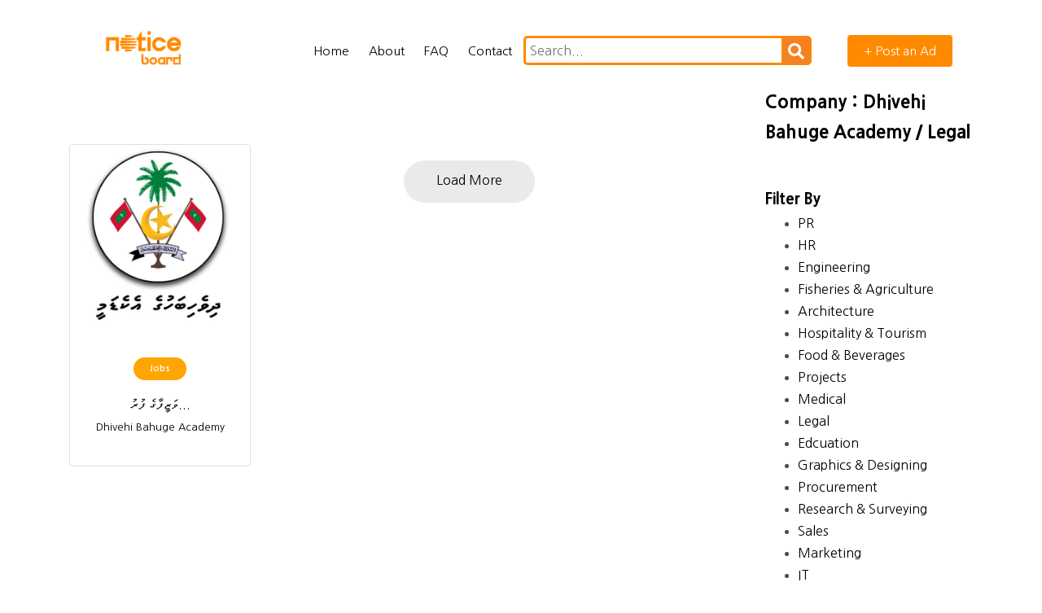

--- FILE ---
content_type: text/html; charset=UTF-8
request_url: https://cnm.mv/notice/comsubcat.php?call=Dhivehi%20Bahuge%20Academy&call2=Legal
body_size: 4841
content:
<!DOCTYPE html>
﻿<meta property="fb:app_id" content="" />
<meta property="og:site_name" content="Notice Board | By CNM" />
<meta property="og:title" content="Notice Board - Jobs Tenders Notices Educational Opportunies And More..." />
<meta property="og:description" content="NoticeBoard - Jobs, Tenders, Educational Opportunities, Classifieds And More... "/>
<meta property="og:type" content="article" />
<meta property="og:url" content="https://cnm.mv/notice" />
<meta property="og:image" content="https://cnm.mv/notice/images/noticedefault.jpg" />
<meta property="og:image:width" content="1200" />
<meta property="og:image:height" content="630" />

 <meta name="description" content="NoticeBoard - Jobs, Tenders, Educational Opportunities, Classifieds And More... " />

<meta name="twitter:card" content="summary_large_image"/>
<meta name="twitter:site" content=""/>
<meta name="twitter:creator" content=""/>
<meta name="twitter:title" content="Notice Board - Jobs Tenders Notices Educational Opportunies And More..." />
<meta name="twitter:widgets:csp" content="on">
<meta name="twitter:description" content="NoticeBoard - Jobs, Tenders, Educational Opportunities, Classifieds And More... "/>
<meta name="twitter:image" content="https://cnm.mv/notice/images/noticedefault.jpg">

<!-- Start Alexa Certify  -->
<script type="f66259e53175931828305cdf-text/javascript">
_atrk_opts = { atrk_acct:"X65Fr1FYxz20cv", domain:"cnm.mv",dynamic: true};
(function() { var as = document.createElement('script'); as.type = 'text/javascript'; as.async = true; as.src = "https://certify-js.alexametrics.com/atrk.js"; var s = document.getElementsByTagName('script')[0];s.parentNode.insertBefore(as, s); })();
</script>
<noscript><img src="https://certify.alexametrics.com/atrk.gif?account=X65Fr1FYxz20cv" style="display:none" height="1" width="1" alt="" /></noscript>
<!-- End Alexa Certify Javascript -->

<!-- GOOGLE TRACKING -->
<script type="f66259e53175931828305cdf-text/javascript">
  (function(i,s,o,g,r,a,m){i['GoogleAnalyticsObject']=r;i[r]=i[r]||function(){
  (i[r].q=i[r].q||[]).push(arguments)},i[r].l=1*new Date();a=s.createElement(o),
  m=s.getElementsByTagName(o)[0];a.async=1;a.src=g;m.parentNode.insertBefore(a,m)
  })(window,document,'script','https://www.google-analytics.com/analytics.js','ga');
  ga('create', 'UA-126205686-1', 'auto');
  ga('send', 'pageview');
</script><html lang="en">
  <title>Dhivehi Bahuge Academy / Legal | Notice Board</title>
    <meta charset="utf-8">
    <meta name="viewport" content="width=device-width, initial-scale=1, shrink-to-fit=no">

    <link href="https://fonts.googleapis.com/css?family=Nanum+Gothic:400,700,800" rel="stylesheet">
    <link rel="stylesheet" href="fonts/icomoon/style.css">

    <link rel="stylesheet" href="css/bootstrap.min.css">
    <link rel="stylesheet" href="css/magnific-popup.css">
    <link rel="stylesheet" href="css/jquery-ui.css">
    <link rel="stylesheet" href="css/owl.carousel.min.css">
    <link rel="stylesheet" href="css/owl.theme.default.min.css">

    <link rel="stylesheet" href="css/bootstrap-datepicker.css">

    <link rel="stylesheet" href="fonts/flaticon/font/flaticon.css">

    <link rel="stylesheet" href="css/aos.css">
    <link rel="stylesheet" href="css/rangeslider.css">

    <link rel="stylesheet" href="css/style.css">

    <link href="fonts/font-awesome/css/all.css" rel="stylesheet"> <!--load all styles -->
    <link href="css/notice-main.css" rel="stylesheet"> <!--load Notice Main styles -->

    
  </head>
  <body>
  
  <div class="site-wrap">

    <div class="site-mobile-menu">
      <div class="site-mobile-menu-header">
        <div class="site-mobile-menu-close mt-3">
          <span class="icon-close2 js-menu-toggle"></span>
        </div>
      </div>
      <div class="site-mobile-menu-body"></div>
    </div>
    
    <div class="site-navbar container py-0 bg-white" role="banner">

      <!-- <div class="container"> -->
        <div class="row align-items-center">
          
          <div class="col-6 col-xl-2">
            <a href="https://cnm.mv/notice"><embed height="48px" class="mb-0 site-log" alt="maincnm" src="images/mainlogo.png"></a>
          </div>
          <div class="col-12 col-md-10 d-none d-xl-block">
            <nav class="site-navigation position-relative text-right" role="navigation">

              <ul class="site-menu js-clone-nav mr-auto d-none d-lg-block">
                
           <li class="active"><a href="https://cnm.mv/notice">Home</a></li>
                <li><a href="about.php">About</a></li>

                <li><a href="faq.php">FAQ</a></li>
                <li><a href="contact.php">Contact</a></li> 

                <li>
                  <form method="get" action="search.php" id="find"/>
                  <div class="search">
                  <form action="manager.php" method="get">
      <input name="find" id="find" type="text" class="searchTerm" placeholder="Search...">
      <button type="submit" class="searchButton"> <i class="fa fa-search"></i>
     </button>
       </form> 
   </div></li>

                <li><a href="#"  id="myBtn" data-target="myBtn" data-toggle="modal" href="myBtn" class="cta"><span style="background-color: #ff8a00!important;" class="bg-primary text-white rounded">+ Post an Ad</span></a></li>
              </ul>

            </nav>
          </div>


          <div class="d-inline-block d-xl-none ml-auto py-3 col-6 text-right" style="position: relative; top: 3px;">
            <a href="#" class="site-menu-toggle js-menu-toggle text-black"><span class="icon-menu h3"></span></a>
          </div>

        </div>
      <!-- </div> -->
      
    </div>

<style> 
.modal-content {
    width: 55%!important;

  }

  .btn-primary {
    color: #212529;
    background-color: #ff7900;
    border-color: #ffffff;
}

</style>
        <!-- The Modal -->
<div id="myModal" class="modal" style="z-index: 10000;">

  <!-- Modal content -->
  <div class="modal-content">
    <span class="close">&times;</span>

       <script src="https://www.google.com/recaptcha/api.js" async defer type="f66259e53175931828305cdf-text/javascript"></script>

          <div class="col-md-12 mb-5"  data-aos="fade">

            <form action="cms/requests.php" method="get" class="p-5 bg-white">
             

              <div class="row form-group">
                <div class="col-md-12">
                  <label class="text-black">Your Name</label>
                  <input type="text" name="name"  aria-required="true" class="form-control">
                </div>
              </div>

              <div class="row form-group">
                
                <div class="col-md-12">
                 <label class="text-black" >Phone</label>
                  <input type="text" name="phone"  aria-required="true" class="form-control">
                </div>
              </div>

              <div class="row form-group">
                
                <div class="col-md-12">
                  <label class="text-black" >Select Category</label> 
                  <select name="category">
                     <option value="Jobs">Jobs</option>
                      <option value="Tenders">Tenders</option>
                      <option value="Notices">Notices</option>
                      <option value="Announcements">Announcements</option>
                      <option value="Education">Education</option>
                      <option value="Classifieds">Classifieds</option>
                      </select>
                </div>
              </div>

              <div class="row form-group">
                <div class="col-md-12">
                  <label class="text-black" >Details</label> 
                  <textarea name="details" id="details" cols="30" rows="7" class="form-control"  aria-required="true" placeholder="Write a short description of what you want to post..."></textarea>
                </div>
              </div>

              <div style="padding-bottom: 5px;" class="g-recaptcha" data-sitekey="6Lc-qNIUAAAAAFfH6NvSbZEAGEPuD9hqTHphcKug"></div>

              <div class="row form-group">
                <div class="col-md-12">
                  <input type="submit" value="Send Message" class="btn btn-primary py-2 px-4 text-white">
                </div>
              </div>

  
            </form>
          </div>



  </div>

</div>













    
<style> 

.fa-phone:before {

    margin-right: 10px;
}

.fa-envelope:before {

    margin-right: 10px;
}


</style>


    <div class="site-section">
      <div class="container">
        <div class="row">
          <div class="col-lg-8">
            
            <div style="margin-top: 70px;" class="mb-4"></div>
            
             <div class="row">
                 
                   
<div class="content col-md-4">
<div class="card">
   <a href="ad.php?id=1034"><img src="media/images/Dhivehi Bahuge Academy.jpg" alt="Logo" style="width:100%"></a>
  <div style="text-align:center;" class="containerx">
    <a href="category.php?name=Jobs"><span style="background-color:#ffa501; color:white;" class="catx">Jobs</span></a>
    <h3><a href="ad.php?id=1034">ވަޒީފާގެ ފުރު...</a></h3>
     <a href="company.php?name=Dhivehi Bahuge Academy"><address>Dhivehi Bahuge Academy</address></a>
  </div>
</div>
</div> 

  <a href="#" id="loadMore">Load More</a>


</div>
</div>

          <div class="col-lg-3 ml-auto">

           <!-- <div class="mb-5" style="margin-top:70px;">
            <img style="border-radius: 1rem;" class="img d-block" width="100%"  src="media/images/" alt="Logo" />
            </div> ---> 
             
             <div class="mb-5">
              <a style="font-size: 22px; font-weight: 800;">Company : Dhivehi Bahuge Academy / Legal</a>
            </div>
            <div class="mb-5">
              <a style="font-size: 19px; font-weight: 800;">Filter By</a>
              <ul>
                
                 <li><a href="comsubcat.php?call=Dhivehi Bahuge Academy&call2=PR">PR</a></li>   <li><a href="comsubcat.php?call=Dhivehi Bahuge Academy&call2=HR">HR</a></li>   <li><a href="comsubcat.php?call=Dhivehi Bahuge Academy&call2=Engineering">Engineering</a></li>   <li><a href="comsubcat.php?call=Dhivehi Bahuge Academy&call2=Fisheries & Agriculture ">Fisheries & Agriculture </a></li>   <li><a href="comsubcat.php?call=Dhivehi Bahuge Academy&call2=Architecture">Architecture</a></li>   <li><a href="comsubcat.php?call=Dhivehi Bahuge Academy&call2=Hospitality & Tourism">Hospitality & Tourism</a></li>   <li><a href="comsubcat.php?call=Dhivehi Bahuge Academy&call2=Food & Beverages">Food & Beverages</a></li>   <li><a href="comsubcat.php?call=Dhivehi Bahuge Academy&call2=Projects">Projects</a></li>   <li><a href="comsubcat.php?call=Dhivehi Bahuge Academy&call2=Medical">Medical</a></li>   <li><a href="comsubcat.php?call=Dhivehi Bahuge Academy&call2=Legal">Legal</a></li>   <li><a href="comsubcat.php?call=Dhivehi Bahuge Academy&call2=Edcuation">Edcuation</a></li>   <li><a href="comsubcat.php?call=Dhivehi Bahuge Academy&call2=Graphics & Designing">Graphics & Designing</a></li>   <li><a href="comsubcat.php?call=Dhivehi Bahuge Academy&call2=Procurement">Procurement</a></li>   <li><a href="comsubcat.php?call=Dhivehi Bahuge Academy&call2=Research & Surveying">Research & Surveying</a></li>   <li><a href="comsubcat.php?call=Dhivehi Bahuge Academy&call2=Sales">Sales</a></li>   <li><a href="comsubcat.php?call=Dhivehi Bahuge Academy&call2=Marketing">Marketing</a></li>   <li><a href="comsubcat.php?call=Dhivehi Bahuge Academy&call2=IT">IT</a></li>   <li><a href="comsubcat.php?call=Dhivehi Bahuge Academy&call2=Technical">Technical</a></li>   <li><a href="comsubcat.php?call=Dhivehi Bahuge Academy&call2=Customer Service ">Customer Service </a></li>   <li><a href="comsubcat.php?call=Dhivehi Bahuge Academy&call2=Administratrive">Administratrive</a></li>   <li><a href="comsubcat.php?call=Dhivehi Bahuge Academy&call2=Accounting & Finance">Accounting & Finance</a></li>   

            </ul>
            </div>


          </div>

        </div>
      </div>
    </div>


    <div style="background-color: #ff8a00!important;" class="newsletter bg-primary py-5">
      <div class="container">
        <div class="row align-items-center">
          <div class="col-md-6">
            <h2>Newsletter</h2>
            <p>Subscribe get daily updates on the latest posts.</p>
          </div>
          <div class="col-md-6">
            
            <form class="d-flex">
              <input type="text" class="form-control" placeholder="Email">
              <input type="submit" value="Subscribe" class="btn btn-white"> 
            </form>
          </div>
        </div>
      </div>
    </div>
  
    
   <footer class="site-footer">
      <div class="container">
        <div class="row">
          <div class="col-md-9">
            <div class="row">
              <div class="col-md-6">
                <h2 class="footer-heading mb-4">About</h2>
                <p>One of the largest Collection of Jobs, Tenders, Notices, Educational Opportunities and Classifieds. </p>
              </div>

              <style>
                .site-footer a {
    color: #636363!important;
}
              </style>
              
              <div class="col-md-3">
                <h2 class="footer-heading mb-4">Navigations</h2>
                <ul class="list-unstyled">
                  <li><a style="color: #73737!important;" href="category.php?name=Jobs">Jobs</a></li>
                  <li><a style="color: #73737!important;" href="category.php?name=Tenders">Tenders</a></li>
                  <li><a style="color: #73737!important;" href="category.php?name=Announcements">Announcements</a></li>
                  <li><a style="color: #73737!important;" href="category.php?name=Education">Education</a></li>
                  <li><a style="color: #73737!important;" href="category.php?name=Notices">Notices</a></li>
                  <li><a style="color: #73737!important;" href="category.php?name=Classifieds">Classifieds</a></li>
                  <li><a style="color: #73737!important;" href="contact.php">Contact Us</a></li>
                </ul>
              </div>
              <div class="col-md-3">
                <h2 class="footer-heading mb-4">Follow Us</h2>
                <a href="https://www.facebook.com/noticeboardmv" style="color: #73737!important;" class="pl-0 pr-3"><span class="icon-facebook"></span></a>
                <a href="https://www.twitter.com/noticeboardmv" style="color: #73737!important;" class="pl-3 pr-3"><span class="icon-twitter"></span></a>
                <a href="https://www.instagram.com/noticeboardmv" style="color: #73737!important;" class="pl-3 pr-3"><span class="icon-instagram"></span></a>
              </div>
            </div>
          </div>

          <div class="col-md-3">

              <a href="https://cnm.mv"><img style="height: 50px;
    margin-bottom: 29px;" src="images/cnm-logo-tr.png" alt="CNM Logo"></a>

            <form action="search.php" method="get" id="find">
              <div class="input-group mb-3">
                <input name="find" id="find" type="text" class="form-control border-secondary text-white bg-transparent" placeholder="Search Listings..." aria-label="Enter Email" aria-describedby="button-addon2">
                <div class="input-group-append">
                  <button style="background-color: #ff8a00!important;" class="btn btn-primary text-white" type="button" id="button-addon2">Search</button>
                </div>
              </div>
            </form>
          </div>
        </div>
        <div class="row pt-5 mt-5 text-center">
          <div class="col-md-12">
            <div class="border-top pt-5">
            <p>
            <!-- Link back to Colorlib can't be removed. Template is licensed under CC BY 3.0. -->
            Copyright &copy;<script type="f66259e53175931828305cdf-text/javascript">document.write(new Date().getFullYear());</script> All rights reserved |  Proudly Powered By <a style="color: #73737!important;" href="https://cnm.mv" target="_blank" >CNM</a>
            <!-- Link back to Colorlib can't be removed. Template is licensed under CC BY 3.0. -->
            </p>
            </div>
          </div>
          
        </div>
      </div>
    </footer>
  </div>

  <script src="js/jquery-3.3.1.min.js" type="f66259e53175931828305cdf-text/javascript"></script>
  <script src="js/jquery-migrate-3.0.1.min.js" type="f66259e53175931828305cdf-text/javascript"></script>
  <script src="js/jquery-ui.js" type="f66259e53175931828305cdf-text/javascript"></script>
  <script src="js/popper.min.js" type="f66259e53175931828305cdf-text/javascript"></script>
  <script src="js/bootstrap.min.js" type="f66259e53175931828305cdf-text/javascript"></script>
  <script src="js/owl.carousel.min.js" type="f66259e53175931828305cdf-text/javascript"></script>
  <script src="js/jquery.stellar.min.js" type="f66259e53175931828305cdf-text/javascript"></script>
  <script src="js/jquery.countdown.min.js" type="f66259e53175931828305cdf-text/javascript"></script>
  <script src="js/jquery.magnific-popup.min.js" type="f66259e53175931828305cdf-text/javascript"></script>
  <script src="js/bootstrap-datepicker.min.js" type="f66259e53175931828305cdf-text/javascript"></script>
  <script src="js/aos.js" type="f66259e53175931828305cdf-text/javascript"></script>
  <script src="js/rangeslider.min.js" type="f66259e53175931828305cdf-text/javascript"></script>

  <script src="js/main.js" type="f66259e53175931828305cdf-text/javascript"></script>
  <script type="f66259e53175931828305cdf-text/javascript">
    
     $(document).ready(function(){
  $(".content").slice(0, 6).show();
  $("#loadMore").on("click", function(e){
    e.preventDefault();
    $(".content:hidden").slice(0, 4).slideDown();
    if($(".content:hidden").length == 0) {
      $("#loadMore").text("That's All Folks").addClass("noContent");
    }
  });
  
})

    // Get the modal
var modal = document.getElementById("myModal");

// Get the button that opens the modal
var btn = document.getElementById("myBtn");

// Get the <span> element that closes the modal
var span = document.getElementsByClassName("close")[0];

// When the user clicks on the button, open the modal
btn.onclick = function() {
  modal.style.display = "block";
}

// When the user clicks on <span> (x), close the modal
span.onclick = function() {
  modal.style.display = "none";
}

// When the user clicks anywhere outside of the modal, close it
window.onclick = function(event) {
  if (event.target == modal) {
    modal.style.display = "none";
  }


}


  </script>
    
  <script src="/cdn-cgi/scripts/7d0fa10a/cloudflare-static/rocket-loader.min.js" data-cf-settings="f66259e53175931828305cdf-|49" defer></script><script defer src="https://static.cloudflareinsights.com/beacon.min.js/vcd15cbe7772f49c399c6a5babf22c1241717689176015" integrity="sha512-ZpsOmlRQV6y907TI0dKBHq9Md29nnaEIPlkf84rnaERnq6zvWvPUqr2ft8M1aS28oN72PdrCzSjY4U6VaAw1EQ==" data-cf-beacon='{"version":"2024.11.0","token":"a24127209107492083e12180eb48bfee","r":1,"server_timing":{"name":{"cfCacheStatus":true,"cfEdge":true,"cfExtPri":true,"cfL4":true,"cfOrigin":true,"cfSpeedBrain":true},"location_startswith":null}}' crossorigin="anonymous"></script>
</body>
</html>

--- FILE ---
content_type: text/html; charset=utf-8
request_url: https://www.google.com/recaptcha/api2/anchor?ar=1&k=6Lc-qNIUAAAAAFfH6NvSbZEAGEPuD9hqTHphcKug&co=aHR0cHM6Ly9jbm0ubXY6NDQz&hl=en&v=PoyoqOPhxBO7pBk68S4YbpHZ&size=normal&anchor-ms=20000&execute-ms=30000&cb=c73mg9o8arhu
body_size: 49228
content:
<!DOCTYPE HTML><html dir="ltr" lang="en"><head><meta http-equiv="Content-Type" content="text/html; charset=UTF-8">
<meta http-equiv="X-UA-Compatible" content="IE=edge">
<title>reCAPTCHA</title>
<style type="text/css">
/* cyrillic-ext */
@font-face {
  font-family: 'Roboto';
  font-style: normal;
  font-weight: 400;
  font-stretch: 100%;
  src: url(//fonts.gstatic.com/s/roboto/v48/KFO7CnqEu92Fr1ME7kSn66aGLdTylUAMa3GUBHMdazTgWw.woff2) format('woff2');
  unicode-range: U+0460-052F, U+1C80-1C8A, U+20B4, U+2DE0-2DFF, U+A640-A69F, U+FE2E-FE2F;
}
/* cyrillic */
@font-face {
  font-family: 'Roboto';
  font-style: normal;
  font-weight: 400;
  font-stretch: 100%;
  src: url(//fonts.gstatic.com/s/roboto/v48/KFO7CnqEu92Fr1ME7kSn66aGLdTylUAMa3iUBHMdazTgWw.woff2) format('woff2');
  unicode-range: U+0301, U+0400-045F, U+0490-0491, U+04B0-04B1, U+2116;
}
/* greek-ext */
@font-face {
  font-family: 'Roboto';
  font-style: normal;
  font-weight: 400;
  font-stretch: 100%;
  src: url(//fonts.gstatic.com/s/roboto/v48/KFO7CnqEu92Fr1ME7kSn66aGLdTylUAMa3CUBHMdazTgWw.woff2) format('woff2');
  unicode-range: U+1F00-1FFF;
}
/* greek */
@font-face {
  font-family: 'Roboto';
  font-style: normal;
  font-weight: 400;
  font-stretch: 100%;
  src: url(//fonts.gstatic.com/s/roboto/v48/KFO7CnqEu92Fr1ME7kSn66aGLdTylUAMa3-UBHMdazTgWw.woff2) format('woff2');
  unicode-range: U+0370-0377, U+037A-037F, U+0384-038A, U+038C, U+038E-03A1, U+03A3-03FF;
}
/* math */
@font-face {
  font-family: 'Roboto';
  font-style: normal;
  font-weight: 400;
  font-stretch: 100%;
  src: url(//fonts.gstatic.com/s/roboto/v48/KFO7CnqEu92Fr1ME7kSn66aGLdTylUAMawCUBHMdazTgWw.woff2) format('woff2');
  unicode-range: U+0302-0303, U+0305, U+0307-0308, U+0310, U+0312, U+0315, U+031A, U+0326-0327, U+032C, U+032F-0330, U+0332-0333, U+0338, U+033A, U+0346, U+034D, U+0391-03A1, U+03A3-03A9, U+03B1-03C9, U+03D1, U+03D5-03D6, U+03F0-03F1, U+03F4-03F5, U+2016-2017, U+2034-2038, U+203C, U+2040, U+2043, U+2047, U+2050, U+2057, U+205F, U+2070-2071, U+2074-208E, U+2090-209C, U+20D0-20DC, U+20E1, U+20E5-20EF, U+2100-2112, U+2114-2115, U+2117-2121, U+2123-214F, U+2190, U+2192, U+2194-21AE, U+21B0-21E5, U+21F1-21F2, U+21F4-2211, U+2213-2214, U+2216-22FF, U+2308-230B, U+2310, U+2319, U+231C-2321, U+2336-237A, U+237C, U+2395, U+239B-23B7, U+23D0, U+23DC-23E1, U+2474-2475, U+25AF, U+25B3, U+25B7, U+25BD, U+25C1, U+25CA, U+25CC, U+25FB, U+266D-266F, U+27C0-27FF, U+2900-2AFF, U+2B0E-2B11, U+2B30-2B4C, U+2BFE, U+3030, U+FF5B, U+FF5D, U+1D400-1D7FF, U+1EE00-1EEFF;
}
/* symbols */
@font-face {
  font-family: 'Roboto';
  font-style: normal;
  font-weight: 400;
  font-stretch: 100%;
  src: url(//fonts.gstatic.com/s/roboto/v48/KFO7CnqEu92Fr1ME7kSn66aGLdTylUAMaxKUBHMdazTgWw.woff2) format('woff2');
  unicode-range: U+0001-000C, U+000E-001F, U+007F-009F, U+20DD-20E0, U+20E2-20E4, U+2150-218F, U+2190, U+2192, U+2194-2199, U+21AF, U+21E6-21F0, U+21F3, U+2218-2219, U+2299, U+22C4-22C6, U+2300-243F, U+2440-244A, U+2460-24FF, U+25A0-27BF, U+2800-28FF, U+2921-2922, U+2981, U+29BF, U+29EB, U+2B00-2BFF, U+4DC0-4DFF, U+FFF9-FFFB, U+10140-1018E, U+10190-1019C, U+101A0, U+101D0-101FD, U+102E0-102FB, U+10E60-10E7E, U+1D2C0-1D2D3, U+1D2E0-1D37F, U+1F000-1F0FF, U+1F100-1F1AD, U+1F1E6-1F1FF, U+1F30D-1F30F, U+1F315, U+1F31C, U+1F31E, U+1F320-1F32C, U+1F336, U+1F378, U+1F37D, U+1F382, U+1F393-1F39F, U+1F3A7-1F3A8, U+1F3AC-1F3AF, U+1F3C2, U+1F3C4-1F3C6, U+1F3CA-1F3CE, U+1F3D4-1F3E0, U+1F3ED, U+1F3F1-1F3F3, U+1F3F5-1F3F7, U+1F408, U+1F415, U+1F41F, U+1F426, U+1F43F, U+1F441-1F442, U+1F444, U+1F446-1F449, U+1F44C-1F44E, U+1F453, U+1F46A, U+1F47D, U+1F4A3, U+1F4B0, U+1F4B3, U+1F4B9, U+1F4BB, U+1F4BF, U+1F4C8-1F4CB, U+1F4D6, U+1F4DA, U+1F4DF, U+1F4E3-1F4E6, U+1F4EA-1F4ED, U+1F4F7, U+1F4F9-1F4FB, U+1F4FD-1F4FE, U+1F503, U+1F507-1F50B, U+1F50D, U+1F512-1F513, U+1F53E-1F54A, U+1F54F-1F5FA, U+1F610, U+1F650-1F67F, U+1F687, U+1F68D, U+1F691, U+1F694, U+1F698, U+1F6AD, U+1F6B2, U+1F6B9-1F6BA, U+1F6BC, U+1F6C6-1F6CF, U+1F6D3-1F6D7, U+1F6E0-1F6EA, U+1F6F0-1F6F3, U+1F6F7-1F6FC, U+1F700-1F7FF, U+1F800-1F80B, U+1F810-1F847, U+1F850-1F859, U+1F860-1F887, U+1F890-1F8AD, U+1F8B0-1F8BB, U+1F8C0-1F8C1, U+1F900-1F90B, U+1F93B, U+1F946, U+1F984, U+1F996, U+1F9E9, U+1FA00-1FA6F, U+1FA70-1FA7C, U+1FA80-1FA89, U+1FA8F-1FAC6, U+1FACE-1FADC, U+1FADF-1FAE9, U+1FAF0-1FAF8, U+1FB00-1FBFF;
}
/* vietnamese */
@font-face {
  font-family: 'Roboto';
  font-style: normal;
  font-weight: 400;
  font-stretch: 100%;
  src: url(//fonts.gstatic.com/s/roboto/v48/KFO7CnqEu92Fr1ME7kSn66aGLdTylUAMa3OUBHMdazTgWw.woff2) format('woff2');
  unicode-range: U+0102-0103, U+0110-0111, U+0128-0129, U+0168-0169, U+01A0-01A1, U+01AF-01B0, U+0300-0301, U+0303-0304, U+0308-0309, U+0323, U+0329, U+1EA0-1EF9, U+20AB;
}
/* latin-ext */
@font-face {
  font-family: 'Roboto';
  font-style: normal;
  font-weight: 400;
  font-stretch: 100%;
  src: url(//fonts.gstatic.com/s/roboto/v48/KFO7CnqEu92Fr1ME7kSn66aGLdTylUAMa3KUBHMdazTgWw.woff2) format('woff2');
  unicode-range: U+0100-02BA, U+02BD-02C5, U+02C7-02CC, U+02CE-02D7, U+02DD-02FF, U+0304, U+0308, U+0329, U+1D00-1DBF, U+1E00-1E9F, U+1EF2-1EFF, U+2020, U+20A0-20AB, U+20AD-20C0, U+2113, U+2C60-2C7F, U+A720-A7FF;
}
/* latin */
@font-face {
  font-family: 'Roboto';
  font-style: normal;
  font-weight: 400;
  font-stretch: 100%;
  src: url(//fonts.gstatic.com/s/roboto/v48/KFO7CnqEu92Fr1ME7kSn66aGLdTylUAMa3yUBHMdazQ.woff2) format('woff2');
  unicode-range: U+0000-00FF, U+0131, U+0152-0153, U+02BB-02BC, U+02C6, U+02DA, U+02DC, U+0304, U+0308, U+0329, U+2000-206F, U+20AC, U+2122, U+2191, U+2193, U+2212, U+2215, U+FEFF, U+FFFD;
}
/* cyrillic-ext */
@font-face {
  font-family: 'Roboto';
  font-style: normal;
  font-weight: 500;
  font-stretch: 100%;
  src: url(//fonts.gstatic.com/s/roboto/v48/KFO7CnqEu92Fr1ME7kSn66aGLdTylUAMa3GUBHMdazTgWw.woff2) format('woff2');
  unicode-range: U+0460-052F, U+1C80-1C8A, U+20B4, U+2DE0-2DFF, U+A640-A69F, U+FE2E-FE2F;
}
/* cyrillic */
@font-face {
  font-family: 'Roboto';
  font-style: normal;
  font-weight: 500;
  font-stretch: 100%;
  src: url(//fonts.gstatic.com/s/roboto/v48/KFO7CnqEu92Fr1ME7kSn66aGLdTylUAMa3iUBHMdazTgWw.woff2) format('woff2');
  unicode-range: U+0301, U+0400-045F, U+0490-0491, U+04B0-04B1, U+2116;
}
/* greek-ext */
@font-face {
  font-family: 'Roboto';
  font-style: normal;
  font-weight: 500;
  font-stretch: 100%;
  src: url(//fonts.gstatic.com/s/roboto/v48/KFO7CnqEu92Fr1ME7kSn66aGLdTylUAMa3CUBHMdazTgWw.woff2) format('woff2');
  unicode-range: U+1F00-1FFF;
}
/* greek */
@font-face {
  font-family: 'Roboto';
  font-style: normal;
  font-weight: 500;
  font-stretch: 100%;
  src: url(//fonts.gstatic.com/s/roboto/v48/KFO7CnqEu92Fr1ME7kSn66aGLdTylUAMa3-UBHMdazTgWw.woff2) format('woff2');
  unicode-range: U+0370-0377, U+037A-037F, U+0384-038A, U+038C, U+038E-03A1, U+03A3-03FF;
}
/* math */
@font-face {
  font-family: 'Roboto';
  font-style: normal;
  font-weight: 500;
  font-stretch: 100%;
  src: url(//fonts.gstatic.com/s/roboto/v48/KFO7CnqEu92Fr1ME7kSn66aGLdTylUAMawCUBHMdazTgWw.woff2) format('woff2');
  unicode-range: U+0302-0303, U+0305, U+0307-0308, U+0310, U+0312, U+0315, U+031A, U+0326-0327, U+032C, U+032F-0330, U+0332-0333, U+0338, U+033A, U+0346, U+034D, U+0391-03A1, U+03A3-03A9, U+03B1-03C9, U+03D1, U+03D5-03D6, U+03F0-03F1, U+03F4-03F5, U+2016-2017, U+2034-2038, U+203C, U+2040, U+2043, U+2047, U+2050, U+2057, U+205F, U+2070-2071, U+2074-208E, U+2090-209C, U+20D0-20DC, U+20E1, U+20E5-20EF, U+2100-2112, U+2114-2115, U+2117-2121, U+2123-214F, U+2190, U+2192, U+2194-21AE, U+21B0-21E5, U+21F1-21F2, U+21F4-2211, U+2213-2214, U+2216-22FF, U+2308-230B, U+2310, U+2319, U+231C-2321, U+2336-237A, U+237C, U+2395, U+239B-23B7, U+23D0, U+23DC-23E1, U+2474-2475, U+25AF, U+25B3, U+25B7, U+25BD, U+25C1, U+25CA, U+25CC, U+25FB, U+266D-266F, U+27C0-27FF, U+2900-2AFF, U+2B0E-2B11, U+2B30-2B4C, U+2BFE, U+3030, U+FF5B, U+FF5D, U+1D400-1D7FF, U+1EE00-1EEFF;
}
/* symbols */
@font-face {
  font-family: 'Roboto';
  font-style: normal;
  font-weight: 500;
  font-stretch: 100%;
  src: url(//fonts.gstatic.com/s/roboto/v48/KFO7CnqEu92Fr1ME7kSn66aGLdTylUAMaxKUBHMdazTgWw.woff2) format('woff2');
  unicode-range: U+0001-000C, U+000E-001F, U+007F-009F, U+20DD-20E0, U+20E2-20E4, U+2150-218F, U+2190, U+2192, U+2194-2199, U+21AF, U+21E6-21F0, U+21F3, U+2218-2219, U+2299, U+22C4-22C6, U+2300-243F, U+2440-244A, U+2460-24FF, U+25A0-27BF, U+2800-28FF, U+2921-2922, U+2981, U+29BF, U+29EB, U+2B00-2BFF, U+4DC0-4DFF, U+FFF9-FFFB, U+10140-1018E, U+10190-1019C, U+101A0, U+101D0-101FD, U+102E0-102FB, U+10E60-10E7E, U+1D2C0-1D2D3, U+1D2E0-1D37F, U+1F000-1F0FF, U+1F100-1F1AD, U+1F1E6-1F1FF, U+1F30D-1F30F, U+1F315, U+1F31C, U+1F31E, U+1F320-1F32C, U+1F336, U+1F378, U+1F37D, U+1F382, U+1F393-1F39F, U+1F3A7-1F3A8, U+1F3AC-1F3AF, U+1F3C2, U+1F3C4-1F3C6, U+1F3CA-1F3CE, U+1F3D4-1F3E0, U+1F3ED, U+1F3F1-1F3F3, U+1F3F5-1F3F7, U+1F408, U+1F415, U+1F41F, U+1F426, U+1F43F, U+1F441-1F442, U+1F444, U+1F446-1F449, U+1F44C-1F44E, U+1F453, U+1F46A, U+1F47D, U+1F4A3, U+1F4B0, U+1F4B3, U+1F4B9, U+1F4BB, U+1F4BF, U+1F4C8-1F4CB, U+1F4D6, U+1F4DA, U+1F4DF, U+1F4E3-1F4E6, U+1F4EA-1F4ED, U+1F4F7, U+1F4F9-1F4FB, U+1F4FD-1F4FE, U+1F503, U+1F507-1F50B, U+1F50D, U+1F512-1F513, U+1F53E-1F54A, U+1F54F-1F5FA, U+1F610, U+1F650-1F67F, U+1F687, U+1F68D, U+1F691, U+1F694, U+1F698, U+1F6AD, U+1F6B2, U+1F6B9-1F6BA, U+1F6BC, U+1F6C6-1F6CF, U+1F6D3-1F6D7, U+1F6E0-1F6EA, U+1F6F0-1F6F3, U+1F6F7-1F6FC, U+1F700-1F7FF, U+1F800-1F80B, U+1F810-1F847, U+1F850-1F859, U+1F860-1F887, U+1F890-1F8AD, U+1F8B0-1F8BB, U+1F8C0-1F8C1, U+1F900-1F90B, U+1F93B, U+1F946, U+1F984, U+1F996, U+1F9E9, U+1FA00-1FA6F, U+1FA70-1FA7C, U+1FA80-1FA89, U+1FA8F-1FAC6, U+1FACE-1FADC, U+1FADF-1FAE9, U+1FAF0-1FAF8, U+1FB00-1FBFF;
}
/* vietnamese */
@font-face {
  font-family: 'Roboto';
  font-style: normal;
  font-weight: 500;
  font-stretch: 100%;
  src: url(//fonts.gstatic.com/s/roboto/v48/KFO7CnqEu92Fr1ME7kSn66aGLdTylUAMa3OUBHMdazTgWw.woff2) format('woff2');
  unicode-range: U+0102-0103, U+0110-0111, U+0128-0129, U+0168-0169, U+01A0-01A1, U+01AF-01B0, U+0300-0301, U+0303-0304, U+0308-0309, U+0323, U+0329, U+1EA0-1EF9, U+20AB;
}
/* latin-ext */
@font-face {
  font-family: 'Roboto';
  font-style: normal;
  font-weight: 500;
  font-stretch: 100%;
  src: url(//fonts.gstatic.com/s/roboto/v48/KFO7CnqEu92Fr1ME7kSn66aGLdTylUAMa3KUBHMdazTgWw.woff2) format('woff2');
  unicode-range: U+0100-02BA, U+02BD-02C5, U+02C7-02CC, U+02CE-02D7, U+02DD-02FF, U+0304, U+0308, U+0329, U+1D00-1DBF, U+1E00-1E9F, U+1EF2-1EFF, U+2020, U+20A0-20AB, U+20AD-20C0, U+2113, U+2C60-2C7F, U+A720-A7FF;
}
/* latin */
@font-face {
  font-family: 'Roboto';
  font-style: normal;
  font-weight: 500;
  font-stretch: 100%;
  src: url(//fonts.gstatic.com/s/roboto/v48/KFO7CnqEu92Fr1ME7kSn66aGLdTylUAMa3yUBHMdazQ.woff2) format('woff2');
  unicode-range: U+0000-00FF, U+0131, U+0152-0153, U+02BB-02BC, U+02C6, U+02DA, U+02DC, U+0304, U+0308, U+0329, U+2000-206F, U+20AC, U+2122, U+2191, U+2193, U+2212, U+2215, U+FEFF, U+FFFD;
}
/* cyrillic-ext */
@font-face {
  font-family: 'Roboto';
  font-style: normal;
  font-weight: 900;
  font-stretch: 100%;
  src: url(//fonts.gstatic.com/s/roboto/v48/KFO7CnqEu92Fr1ME7kSn66aGLdTylUAMa3GUBHMdazTgWw.woff2) format('woff2');
  unicode-range: U+0460-052F, U+1C80-1C8A, U+20B4, U+2DE0-2DFF, U+A640-A69F, U+FE2E-FE2F;
}
/* cyrillic */
@font-face {
  font-family: 'Roboto';
  font-style: normal;
  font-weight: 900;
  font-stretch: 100%;
  src: url(//fonts.gstatic.com/s/roboto/v48/KFO7CnqEu92Fr1ME7kSn66aGLdTylUAMa3iUBHMdazTgWw.woff2) format('woff2');
  unicode-range: U+0301, U+0400-045F, U+0490-0491, U+04B0-04B1, U+2116;
}
/* greek-ext */
@font-face {
  font-family: 'Roboto';
  font-style: normal;
  font-weight: 900;
  font-stretch: 100%;
  src: url(//fonts.gstatic.com/s/roboto/v48/KFO7CnqEu92Fr1ME7kSn66aGLdTylUAMa3CUBHMdazTgWw.woff2) format('woff2');
  unicode-range: U+1F00-1FFF;
}
/* greek */
@font-face {
  font-family: 'Roboto';
  font-style: normal;
  font-weight: 900;
  font-stretch: 100%;
  src: url(//fonts.gstatic.com/s/roboto/v48/KFO7CnqEu92Fr1ME7kSn66aGLdTylUAMa3-UBHMdazTgWw.woff2) format('woff2');
  unicode-range: U+0370-0377, U+037A-037F, U+0384-038A, U+038C, U+038E-03A1, U+03A3-03FF;
}
/* math */
@font-face {
  font-family: 'Roboto';
  font-style: normal;
  font-weight: 900;
  font-stretch: 100%;
  src: url(//fonts.gstatic.com/s/roboto/v48/KFO7CnqEu92Fr1ME7kSn66aGLdTylUAMawCUBHMdazTgWw.woff2) format('woff2');
  unicode-range: U+0302-0303, U+0305, U+0307-0308, U+0310, U+0312, U+0315, U+031A, U+0326-0327, U+032C, U+032F-0330, U+0332-0333, U+0338, U+033A, U+0346, U+034D, U+0391-03A1, U+03A3-03A9, U+03B1-03C9, U+03D1, U+03D5-03D6, U+03F0-03F1, U+03F4-03F5, U+2016-2017, U+2034-2038, U+203C, U+2040, U+2043, U+2047, U+2050, U+2057, U+205F, U+2070-2071, U+2074-208E, U+2090-209C, U+20D0-20DC, U+20E1, U+20E5-20EF, U+2100-2112, U+2114-2115, U+2117-2121, U+2123-214F, U+2190, U+2192, U+2194-21AE, U+21B0-21E5, U+21F1-21F2, U+21F4-2211, U+2213-2214, U+2216-22FF, U+2308-230B, U+2310, U+2319, U+231C-2321, U+2336-237A, U+237C, U+2395, U+239B-23B7, U+23D0, U+23DC-23E1, U+2474-2475, U+25AF, U+25B3, U+25B7, U+25BD, U+25C1, U+25CA, U+25CC, U+25FB, U+266D-266F, U+27C0-27FF, U+2900-2AFF, U+2B0E-2B11, U+2B30-2B4C, U+2BFE, U+3030, U+FF5B, U+FF5D, U+1D400-1D7FF, U+1EE00-1EEFF;
}
/* symbols */
@font-face {
  font-family: 'Roboto';
  font-style: normal;
  font-weight: 900;
  font-stretch: 100%;
  src: url(//fonts.gstatic.com/s/roboto/v48/KFO7CnqEu92Fr1ME7kSn66aGLdTylUAMaxKUBHMdazTgWw.woff2) format('woff2');
  unicode-range: U+0001-000C, U+000E-001F, U+007F-009F, U+20DD-20E0, U+20E2-20E4, U+2150-218F, U+2190, U+2192, U+2194-2199, U+21AF, U+21E6-21F0, U+21F3, U+2218-2219, U+2299, U+22C4-22C6, U+2300-243F, U+2440-244A, U+2460-24FF, U+25A0-27BF, U+2800-28FF, U+2921-2922, U+2981, U+29BF, U+29EB, U+2B00-2BFF, U+4DC0-4DFF, U+FFF9-FFFB, U+10140-1018E, U+10190-1019C, U+101A0, U+101D0-101FD, U+102E0-102FB, U+10E60-10E7E, U+1D2C0-1D2D3, U+1D2E0-1D37F, U+1F000-1F0FF, U+1F100-1F1AD, U+1F1E6-1F1FF, U+1F30D-1F30F, U+1F315, U+1F31C, U+1F31E, U+1F320-1F32C, U+1F336, U+1F378, U+1F37D, U+1F382, U+1F393-1F39F, U+1F3A7-1F3A8, U+1F3AC-1F3AF, U+1F3C2, U+1F3C4-1F3C6, U+1F3CA-1F3CE, U+1F3D4-1F3E0, U+1F3ED, U+1F3F1-1F3F3, U+1F3F5-1F3F7, U+1F408, U+1F415, U+1F41F, U+1F426, U+1F43F, U+1F441-1F442, U+1F444, U+1F446-1F449, U+1F44C-1F44E, U+1F453, U+1F46A, U+1F47D, U+1F4A3, U+1F4B0, U+1F4B3, U+1F4B9, U+1F4BB, U+1F4BF, U+1F4C8-1F4CB, U+1F4D6, U+1F4DA, U+1F4DF, U+1F4E3-1F4E6, U+1F4EA-1F4ED, U+1F4F7, U+1F4F9-1F4FB, U+1F4FD-1F4FE, U+1F503, U+1F507-1F50B, U+1F50D, U+1F512-1F513, U+1F53E-1F54A, U+1F54F-1F5FA, U+1F610, U+1F650-1F67F, U+1F687, U+1F68D, U+1F691, U+1F694, U+1F698, U+1F6AD, U+1F6B2, U+1F6B9-1F6BA, U+1F6BC, U+1F6C6-1F6CF, U+1F6D3-1F6D7, U+1F6E0-1F6EA, U+1F6F0-1F6F3, U+1F6F7-1F6FC, U+1F700-1F7FF, U+1F800-1F80B, U+1F810-1F847, U+1F850-1F859, U+1F860-1F887, U+1F890-1F8AD, U+1F8B0-1F8BB, U+1F8C0-1F8C1, U+1F900-1F90B, U+1F93B, U+1F946, U+1F984, U+1F996, U+1F9E9, U+1FA00-1FA6F, U+1FA70-1FA7C, U+1FA80-1FA89, U+1FA8F-1FAC6, U+1FACE-1FADC, U+1FADF-1FAE9, U+1FAF0-1FAF8, U+1FB00-1FBFF;
}
/* vietnamese */
@font-face {
  font-family: 'Roboto';
  font-style: normal;
  font-weight: 900;
  font-stretch: 100%;
  src: url(//fonts.gstatic.com/s/roboto/v48/KFO7CnqEu92Fr1ME7kSn66aGLdTylUAMa3OUBHMdazTgWw.woff2) format('woff2');
  unicode-range: U+0102-0103, U+0110-0111, U+0128-0129, U+0168-0169, U+01A0-01A1, U+01AF-01B0, U+0300-0301, U+0303-0304, U+0308-0309, U+0323, U+0329, U+1EA0-1EF9, U+20AB;
}
/* latin-ext */
@font-face {
  font-family: 'Roboto';
  font-style: normal;
  font-weight: 900;
  font-stretch: 100%;
  src: url(//fonts.gstatic.com/s/roboto/v48/KFO7CnqEu92Fr1ME7kSn66aGLdTylUAMa3KUBHMdazTgWw.woff2) format('woff2');
  unicode-range: U+0100-02BA, U+02BD-02C5, U+02C7-02CC, U+02CE-02D7, U+02DD-02FF, U+0304, U+0308, U+0329, U+1D00-1DBF, U+1E00-1E9F, U+1EF2-1EFF, U+2020, U+20A0-20AB, U+20AD-20C0, U+2113, U+2C60-2C7F, U+A720-A7FF;
}
/* latin */
@font-face {
  font-family: 'Roboto';
  font-style: normal;
  font-weight: 900;
  font-stretch: 100%;
  src: url(//fonts.gstatic.com/s/roboto/v48/KFO7CnqEu92Fr1ME7kSn66aGLdTylUAMa3yUBHMdazQ.woff2) format('woff2');
  unicode-range: U+0000-00FF, U+0131, U+0152-0153, U+02BB-02BC, U+02C6, U+02DA, U+02DC, U+0304, U+0308, U+0329, U+2000-206F, U+20AC, U+2122, U+2191, U+2193, U+2212, U+2215, U+FEFF, U+FFFD;
}

</style>
<link rel="stylesheet" type="text/css" href="https://www.gstatic.com/recaptcha/releases/PoyoqOPhxBO7pBk68S4YbpHZ/styles__ltr.css">
<script nonce="yTC0zCqRvoc-TlKk_u6wlg" type="text/javascript">window['__recaptcha_api'] = 'https://www.google.com/recaptcha/api2/';</script>
<script type="text/javascript" src="https://www.gstatic.com/recaptcha/releases/PoyoqOPhxBO7pBk68S4YbpHZ/recaptcha__en.js" nonce="yTC0zCqRvoc-TlKk_u6wlg">
      
    </script></head>
<body><div id="rc-anchor-alert" class="rc-anchor-alert"></div>
<input type="hidden" id="recaptcha-token" value="[base64]">
<script type="text/javascript" nonce="yTC0zCqRvoc-TlKk_u6wlg">
      recaptcha.anchor.Main.init("[\x22ainput\x22,[\x22bgdata\x22,\x22\x22,\[base64]/[base64]/[base64]/[base64]/[base64]/[base64]/KGcoTywyNTMsTy5PKSxVRyhPLEMpKTpnKE8sMjUzLEMpLE8pKSxsKSksTykpfSxieT1mdW5jdGlvbihDLE8sdSxsKXtmb3IobD0odT1SKEMpLDApO08+MDtPLS0pbD1sPDw4fFooQyk7ZyhDLHUsbCl9LFVHPWZ1bmN0aW9uKEMsTyl7Qy5pLmxlbmd0aD4xMDQ/[base64]/[base64]/[base64]/[base64]/[base64]/[base64]/[base64]\\u003d\x22,\[base64]\x22,\x22fcKsYRvCo1BbwoTDhj/CpVrDpBInwqzDqMKawo7DiGNsXsOSw74bMwwlwoVJw6wgK8O2w7MXwp0WIHl/wo5JWcKkw4bDksOWw5IyJsOcw5/[base64]/DgcKGZl/DqsKpw4lRMmlVEMOSM8K1AglnF3LDgHDCuA4Ow4vDhcKlwrNIdxDCm1hTFMKJw4rCuhjCv3bCtMKHbsKiwo0PAMKnAnJLw6xZEMObJz1ewq3DsWUaYGh/w6HDvkIowrglw604akICc8Khw6Vtw7lsTcKjw6M1KMKdMcKHKArDlcOMeQN1w43CncOtXREePQrDncOzw7pYCyw1w5gAwrbDjsKqZcOgw6s/w7HDl1fDhsKpwoLDqcOdWsOZUMO3w4LDmsKtcMKBdMKmwo3DuCDDqGrCh1JbLRPDucORwrrDgCrCvsO1wpxCw6XCnUwew5TDhiMhcMKfbWLDuU7Dqz3DmjTCr8K6w7keQ8K1acOFOcK1M8O/wq/CksKbw65uw4h1w7lmTm3DunzDhsKHbMOmw5kEw4XDp07Dg8ONEnE5H8OaK8K8B0bCsMOPPgAfOsOAwp5OHHjDgklHwqMga8K+GmQ3w4/[base64]/CkcKQXcO0wpDDvXHDqGzCtMOEwoAQWTt8w604GsKZC8OCw57Di1gqccKUwqdXYcOuwoXDvh/[base64]/CqQjDgsKmUE9SDMKkH8K8wr3DnFpXw7jClB3DhwLDrsKEwrAUR3HCjcKYVE1twrQxwoghw7PCm8KVXy5ewo7Cv8KEw4YqeS3Dt8Ofw6jCt348w5XDhcK4EQtsfcO4M8K1w7nClAXDvsOkwqnCn8KMM8OafcKXNsOWw4nDtEPDjn1awobCr118GQV/wogQX1t2woHCpHDDm8KaBsOqc8O8XcOpwpHCjMOxRMOzwonCjMOqSsOXw67DgMKHKxHDjijDryXClQtJXRU2wqPDgQ/CvMOiw47Cv8Oxwp56LsKRwol7Di1pwoFBw6xmwpLDoXY7wqTCshUvMcO3wqDCnMKZcHzCjsKtBsOoKcKLDTo4R2zCtMOuf8K4wqZNw43CmCEmwqA/w73ChsKYGnNONygIwovCrg3Cm07DrXfCmcKFQMKgw4LDjHHDm8K8RUjDjwFww5JlYsKiwrbDr8O6AcOAwr3CjMKkAHfComLCnlfCkHLDs0MMwoMGYcOYaMK5w5YOT8Krwq/ChcO+w7cZLUPDuMOFPmFYNcO9OcOmSgfCo2/DjMO1w4YHGXHCng0/w5YZF8O2LE9xwqLCmcOMMcKaw6DCrgFXV8KpRCgiSsKtQBTDh8KBLVLDrsKQwo1hV8Kaw4jDkcOrP3QjaGTDt20ePMK/XzXClsOnwqLChsOVDcKcw4ZuTcOPUcKcC0gUB2PDjwZawrw/wpzDksO4VcOebcObRHxvcDnCuiBfwrvCqXLCqyhAUXNrw5F/fcKmw45GbVzCi8OcVcK1YcONFcOJfSRjJiXCpnnCo8OIJMK9QMO1w7TCjgvCk8KHSxMXAFPCisKgfxNVE0IlFMKcw6/DkhfCnxvDiTwjwqEawpfDuAXCshNLV8Olw5bDm2HDhsK2GB/Cvw9CwpjDjsO5wotPwoYacMOJwrLDusOwDmBVRRPCng8GwronwrZjDsK7w4PDocO+w60mw5IKZwowZWTCs8KZDRDDpcOjd8KhfxzCqcKqw6XDtcO/HsOJwrIkQSQEwoPDnsOuZ3HCmsO8w7fCrcO8wrQFGcK0Snw7KxN8JMOQVMK8TcOsdBPChzHDvMOMw41IYyfDocO4w7nDkhBkf8OYwpdew4hLw5siwpXCulMzbirDvVvDq8OrYcOywqtnwqLDnsOYwqrDk8ONMnVCVFHDonwbwr/DjgMBLcOUNcKhw4/[base64]/CrTXCncKQwppCw5gUw6Q0woQDwpHDsykuEMOnR8ODw4LDpQlfw6pHwpMNM8ONwpDCuArCtcKlGcOzY8KEwrvDuHfDolFbw4zCm8OPw4Jbwqd2wqrCjcOTciPDnUVMBmvCijvCnCzCvzVEAk3CrMKUdUolwrrCl13CucKNO8KIOlFZRcOtVMKSw5/CnnDCkMKfEcOqw5jCqcKTw4hjA1rCssKLw55Nw4vDrcOBCsOBUcONworDicOQwpApQMOiTsOGVcOuwpE4w5FQb2pYYzfCp8KiIUHDjcOuw7x/[base64]/CmW3Dl2rClsOgwol2VVwGw41mV8KWQ18lw4IjVMKhwpjCgHlkK8KgZMK3fcO6D8O0NR3DlnHDo8KWUMKuJ2puwoRdIxLDosKqwqgNUsKdAcK6w5HDviHCthHDrSEYOMKHfsKkwobDrmLCuzVoJATDuEYjw7pNw61qw5HCr2/DgcOELifDpsOswqFbPcKUwo/[base64]/EzlWfGvCogRJwqDDvcK3dMKMe8OuUgHDucKZw7XDrsO5w7JowrVhIwTCnz7DgT1Hwo7CkUMbNi7DnXBjTTcgw4zCg8Kfw4wqw4vCpcO1V8OYGMK+fcKqZG1+wrzDswPCnQ/[base64]/DlsOsA0RmdMKxfcOWGcOOw4gMwpLDm8OqJsKrDcOVw4twfDZow6MKwpJGWQEnMFHCjMKgSULDvsKOworCrzjDo8Kgw4/DlhwPST51w5HDr8OBFWUEw51CN2YMNR3DnCIHwo3CoMOWNkY1a1cLw7zChTbCnzTCocK1w7/DlDxCw75Ew7wDcsOPwpXDmCA6wp0oX1djw5cvI8OLAQjCtwAowqwvw5rDgQlBJ08AwowdD8OPFCRcLsKyXMK+IEtqw4jDvMK/wrlVPi/CpxfCuFXDp39oKDvClRLCpcK4GsOgwqFjSjFMw4M7IXbClSFmXX8OJxlwJR8swpViw6RIw5IgKcK5IsOuWF/CiBAJAC7Cm8KrwoDCjMOfw65KesKqRlrCvVfDqnZ/wrxOQcOKWB58w5UDw4DDvMOgwrUJb1Mfwoc+QH7Di8KQaD8hfnpgTFE9SCtvwppFwpLCoCYww4oRw40Fw7Aww6QQwp4yw7orwoDDqBrCg0RAwrDDmR57FRxHbGI/w4Y/[base64]/CuyjCpMKsM1TDvcKewrg0wpXCoiHDqDYEw6RTKsKUwqQhwr0kADfClcKzw5EywrrDlAnCiHZVEAbCtcOVORVxwp4gwqIpSgDDu07Dl8Kpw7h/w4fDnVIVw5MEwrpeJkHCicKrwrQmwr1LwpJQw78Sw5Rkw6lHXy9jw5zCvx/[base64]/DmsOGcGlqw5DDh8O2w7kIwq7DkGHCiGLCqn/Dv2UfIw/CgsKLw79NCsKIFxsLw4Ukw608wojDsg0WNsOHw5PDjsKaw7nDpMK3FsKjNMKDK8O/bcK9EMKGw7vCs8ODXMKiYGtWwrXCqcKeGcKrYsKlRTrDqBLCvsOhwo3DnMOnPyBxw4nDt8ODwo0kw4zCv8OMwqHDpcK9e3fDoEXCrG3Dk3rCg8KgMUjDuHEeRMKBwp8/C8OrfMOAw5Qaw7XDq1PCjhU6w7DCjcOhwpYBWMKnZGlaLcKRE2LCkxTDuMOwUDIORsKLGjcswqMQfE7DmUs1O37Cp8OHwokFTXrCpFTCgX/DlSs3wrZkw5rDn8KhwrrCtMK3w6bDiUfCmMKDEE3CpMOAKMK5wod6JMKkc8Oow7ESwrEjCRXCly/Dhgl6XsOWK3bDmjfDpncCTAlvw6sYw4tKwr5Pw77Dok7CjMKSw6dQb8KMPHHCvg4IwoHDhcObRGMPbMO+RcO/Qm7DssORFyJfw5g6OMKJSsKqPmc7NMOpw7vDh1dtwr48wqXCk0rCiRTCiicbZH7CrsKWwr/[base64]/CshUDTcKcf8KZFGxTw6XDuzLDucK9LsO4VMKjZ8O6SsKVMcKzwrxKwpQ7BgfDqCs3MUHDpi7DpkstwoE3AwxrWh0uAxTClsK5NsOJCMK9w43DvGXCixfDr8OswqvDrF5lw6bCicOHw6AgIMOdNcO9w67Do2/CjA7Ch2wYOMO2ZQrCujB9O8KLw7kQw5p1Z8KuaBVjw4zClWs2ZwpMwoDDu8OCOWzCrcOJwo7CiMObw4EtXXs+wrnCisKHw7JgC8Kmw6bDi8K6J8Kmw5/Cu8KkwoPCl008GsO4woRRw5R7EMKCwo3CucKmMBzCmcOmdA3Cj8KqHhLChsKiwrfCilXDohfCgMKNwpxOw6HChcKpImfCjWnCk0LCksOfwpvDvy/[base64]/CoU7CrWYSw4LDpRPDtWLCtxBdw54Ew7/[base64]/MUJxwr/[base64]/wpcnwqbDv8OTOXQKN2lFw4DDgsKMwolfwoDCk2TDgwcRMxnCj8KVTkPDoMKDXx/Ds8KTYwjDhzzCqMKVODvChlrDosKhwrRYSsO6Pg1Pw7dFwrXCqcKRw4A1NhIYwqLDgsKcI8KWwpzDvcOVwrhbwpQ7bjgcfVzDpcKeXTvDscKGwofDm3/Cgw7Du8K3fMKFwpJ6w6/Cgl5NEz5Uw5rCswHDp8KQw53ChzcXwq8XwqJccMOmw5XDq8OMUMOgwptyw5ohw5glSRRxMh3DjUvDvVXCtMOjRcKpWjMkw6FBDsOBSVVjw5jDq8K2fEzCkMOUEjxuFcOBd8KAaRPDlmBLw7VjaC/Dq1stP1LCjMKOIcOKw4TDs3Ugw6IMw4YLwo/DjBU+wqnDt8OIw5V5wrvDjcKQw4cVU8OywoHDuCU7VMK9LsK7XwIQw4xxVSLDq8KUScK5w4Y+csKjVX/Dj2TCj8K4wqHDgsKcw6Iqf8K0TcKdwqbDjMKww4s/w6XDnh7Cj8KYwoEzETxRJE0CwqfCiMOacsOMQ8OyHhTCnn/Co8KMw7lWwo4aUMKvZlFiwrrCkcKzTCtMLDnDlsKlCnjCgW0RY8OjLMKifgt+wp/DgcOaw6jDvzcBQcObw4HCm8Kxw6Mnw7pRw4xqwpXDpsOIfsOCNMO0w78Xw5wpA8KoC3MTw5bCqBM9w5bCkx4lwrvDoVbCk3cTw6/CrsO+w51QNyvDvMOHwq8bBMOWWMKkw4UqOsOEKnUidS3DlsKTWMOtIcO2MVBKUcO4bsK2aWJdGXbDhMOpwoNgZsKDZnwLDkJ3w7nCscOPemXDgQ/[base64]/CjRPDmjN8BiNacwJRIEJbwqMIwqARwqXCjsOkHMKxw77CogN0Ry4Hc8OGLirDgcOyw7vCpsK7d3rCgsOALn3DkcOcAGjDu2ZqwoLCmEU/wqjDrTNBPErDgsOcd3glSClwwrfDgEMKKCc5wrltJcOfwrchUMKxwqM+w4o+QsOvw53Dpjw1wrXDq3TCqsOzdEHDjsKXe8OUY8KdwoHDhcKkLWcsw7rDuAt/[base64]/[base64]/Cik5yw7kKwp8Gw7jCv8KqwqQzwpDCi205VlAhwqEXw67DtAnCklxlwrfCnC13b3LDo3tEwoTClTLDl8OBQHhEM8Oaw7DCo8Kfw6QePsKow4PCuRbCvQ7DilA3w7hGdX56w5hnwoAhw4IVOMKbRxzDi8OwdA/DkG3ClBjDnMKaVWIdw6fCgsOCdCvDhMKebMKlwr4bScO3wr5qXiMge1Q5w5LCoMOVXsK2wrTDkMO/ccOlw7NEN8KEUEzCpkHDnWDCgMK2wrDCugQ8wqVxEcKSHcKPOsK7GMOsczvDn8OXwqImAhrDrSMmw67DkzJHw4QeRX9lw5gWw7FNw5jCpcKEU8KKVwEww7AnOMKEwoPChMODRXzCkkkVw7Y3w6fDt8KZPVfDgcO7e1vDoMKzwrfCqMOIw5bCiMKpX8OiE1/DscKzAcK2wo8nZDrDl8Oow4sEU8KfwrzDsRkhf8OmS8Kewr7CncKtEyzDssKsQcKBw6fDj1fCuyPDisKNIABHw7/DrsOKZSAdw5JlwrI8PMOvwoRzGMKKwrDDljPCuS48IsKEw6PDsH9nw7nCvAdOw4NHw4Rrw64/DmfDiwfCvRXDmcOVR8KsDcKyw63CvsKDwp06wq7DgcKiRsO9w6ZFw4d4EgU/Kkchw4TCmsOfXinDr8Ofd8K9CsKMNXLCucOwwr/Cs24pV33DjsKNAcORwowiSjPDpkZGwo/DlmvCnG/DusKJf8KKFQHDviXDvU7DksOrw47DssOQw5vDpnoxwozDlcOGfMOqw44KVcKnQcOsw6hFJ8KRwrtCXMKew5XCsREQOSbDsMO4XTZTw60Jw6rCpsK+McK1wqRYw7DCv8O/Fj0lV8KFGcOEw5XCt0DChMK3w6TCocKuCcKFwonDgsKwSQvCo8OmVsOUwokPVCBcBMKMw4paK8Ktwr7DvSLClMKYACDCiULDuMK9UsOgw5LDoMOxw4M4wpdYw6UmwphSwqjCgVsVw5PCn8KEMm1/[base64]/wogwwo7DtsK+wrTChxYmw7wkw7nCoETDlHheM3YfJMOcw4DCisOOWMKvP8Kob8ORdgBZXwY0GsKywqs2WSXDqcK4wqHCuH4Fw4TCr1VDD8KhRRzDkMKew5DDncO9Vg9BHsKkfV3CkTA3w47CvcKLLMODw7fDrx3DpgHDoHHDiR/CtMO/w5/DvMKjw4Mdw77DiEvDgcK7GQRtw58fwpDDoMOEw6fCgsO4w49uwojDgMO/KFbCmHrCm08lEsOyXsORHGN+Ew/DlVkbwqcywrHDlEcNwo1sw55nBCPDtsKEwq3DosOkUcOJKsOSdH/Drm3CmFTCgsKEK2XDgsK9EDIPwrrCvHHDiMKswp3DgAHDkiEjwqdNS8ODZgk/wookOiXCgsO/[base64]/[base64]/CjsKtw6jCtMK/a3UQDcKDwrzDqMOyRnHDsE/ClcKvRULCicK3eMO0wpnDlSDDisOSw4TDoDx2wp5cw73CisK6w67CiU1vIz/CkljCvMKxHMKhFjBpaicPdMK+wqlUwqjCpn4Hw6x6wpRRHGVkwqpxKFjCl0zDn0M+wrtLwqPCvcK9dcOgBkAhw6XDrsOKGF9Jw7kDw55MVQLDrsOFw7ccbMODwqfDq2dtbMOCw6/DiA9pwrMwCMOBRSjCqFnCtcO3w7V1w5vCl8Kiwq3Cn8K9cXHDl8Kyw6gZLcOlw57DmX8ywrgYLwcpwpFdwqjDicO1dTcnw4low5bDhMKUBsKiw7JXw6UZLsK4wowbwp3Dtj9dCxlsw4Fnw5jDucK/w7PCsnFuwqF2wpnDvWXDgsKawr5FE8OnKxTCsH8xXnnDjcOsAMKKw595fWjCkjMXVsOAw4PCucKFw7PCmcOIwojChsOIBTfClMK2asKdwojCiylmFMO4w6LCucKmwrnCmmbCicO3MAZQfMOODcO5DXtvI8K/ClrDkMK8NjpAw70vcxZwwoHDmsKVwpzDlsOnHCl7wqRWw6t5w57CgBwNwr1dw6XCrMOzGcKZwonCtQHCqcKsPB8recKHw4jCtF8YYgHDiX7DtHlpwpnDgsOBXRPDpUcVDcOuwoXDtGTDtcOnwrRlwol+LnsOJEdQw47CscKSwr5eEkDCuR/DtsOAw6PDl2nDmMOUJwbDrcKsPMKnV8KtworCnybCh8KEw5/Csw7DpsOBw6fDs8KEw6xVw7V0OMOdaXbCscK9wrzDlUfCpcOJw7nCoBodJ8OBw6HDtxTDrVTDkMKqAWvDmB7CjMO5e3DCvnQoWMOcwqDDmxMtUADCqcKyw5Y9fHACwq/DuxjDqEJdAHU0w5XCpSkYWn1tElfCjXBVwp/Du2zCvG/DlsKUwqTDqE0QwpQWcsOdw4bDncKMwq3DlRgTw5VSwozDt8KYNTMNwpbDg8Kpw5/Coz7CncO7FxRhwql6Twomw5zDjA1Bw4FYw4k3bMKedEYbw6ZNNcO2w58lC8KswrXDlcOUw5MUw7TDi8OnFcKUwpDDkcOVIsOQbsKww5gbw4bDnxdzOWzDkCoxEz/DvsK/worCh8OxwqTCtMKew5nCg1E9w5zDo8KDwqbDuDNicMOefGpVbSfDkW/[base64]/w5IiOMKgwot+w5fDt3vCncOgw5LCqnw3w7pDwrvDoQjCncKKwp1JeMOXwobDvsOSVQDCuB9aw6rCqWFBKMOhwpUDG3rDisKaUDrCusOkCsKyF8ORQ8KBJm3Cg8K4wqnCucKPw7HCpwZ4w6g+w7NMwqYVSsKmwqYoIm/CkcO6YEXCjkMjOywEVwbDksKXw4XCnsOYwp3CrnLDuT9iGRvDgnpvF8Kxwp3DocOHwq/CpMKvA8KhHDPChMKfwogkw61nDcOMV8OHVcO4wphEAhcQasKfe8OKwoDCslBlOV7Dg8OFATpgb8KuZcKEKwlTZ8KfwqVNw7FPE0fCq3AWwrfDvS57VAtqw7fDvMKewpU5KlHDq8O6wrYfcQtPw64Lw4pwPsKWai/DgsOywoXCjFsuBsORw7A1woEBZsK/[base64]/CrDtNwrU5wp/[base64]/DlloOOgjClMO+w7/CgsOFW01uwoDDqsOSwptuw6k/w4xBJh/DnVTDsMKiwpPDpMKnwqcGw5jCnWXCpC5jw5XChsKNS2tjw4UDw4rCnz0AMsOADsOUbcOdE8OowpHDhyPDosOpwqfCrnBJasO8PcKkCjDDny1TOMKyCcKewpPDtlI+bjHDscK7wpHDvcKOwrZNehrCn1bCo2E7IQhiwoZXK8Ktw6rDtMKawq/CncOJw6jDqsKINMKMw4I5K8KvBDQARW3Dv8OLw7wEwr0cwrMFOsO0woDDty9ZwqwGeXRLwpRAwrlCIsKNYMOcw63ChMOFwrdxw4PCgcOuwprDtsOXRj/Dm17CpSpiLWtWQG/Cg8OnRsKfVMKCBMOPMcOPQ8KvDsOzw6rCgTINa8OCdTg1wqXCuzPCvcOfwonCkAfDpBsXw4oQwrbCmnoXwq3Cn8K5wqvCsHrDnnrDrw3CmVQCwq/CnFBNEMKCWi/DqMONBsKsw53CoBg2a8KAFkHDvGTCk1UWw41xw4XCp3zChUvDqWfDnRBza8K3dcKrG8K7QH/DjsO3w6hiw5vDncKAw4/Cv8O+w4nCr8OQwrbDhsOdw60/T15fZnLCvsKQOnlUwqY8w6oSwrfDgkzDosOJf1/Dq1HDnnbCiCo6TQHCklFZLT9Hwrk5w5hhYwPDucOCw47DnMOQEClSw4ZyAMKOw6tOwoAFXcO9w7rCqhlnw6EJwrbDrTB2w5FtwqvDqDHDiWXCkcOTw7zChsOPOcOowrLDlVkMwowUwqBMwpJLZMO7w5pvCkgsDgbDjznCksOjw7/[base64]/DoiXCoCFmDsOnwpBdw5/[base64]/Di8Oow7AUFsKuwocgRsK8w6NNH8OAE8Oef8O/C8K/wqrDpH7DpMKPQnxxYcOLw7N9wrzDrUl6WMOUwpsaIxbCnio/Dj8aWBXDkMK8w77DlFzChsKawp8Ew4UDwqYzI8OIw64Dw4MdwrvDl35FesKow6sDw6cDwrfCt0cEOWLCkMKsbC8xw4rCr8KLwpzCumrCtsKuJHleJ1Uqw7s7wozDokvCtGpPwqo9U2vDmsKhZcOubsKvwrXDqcKVwrDCgw3Dh2syw7jDisKkwr5YYMKsAEnCrcOIdF/DumxPw7pMwrd2BxbDp2hCw7zClsKWwoU2w7MOwrrCtGNNGcKMwpIMwpxYwrYQKTXDjmjDkT1cw5fCnsKqw6jCjiIXwrlFMgHDhzvDt8KKcMOcwr/[base64]/DsmjDu8Kdwp7DoG/Ct2/CixzCgAfDk8OLwotoT8OabcOBCsKxwpFJw6Vpw4Y5w5pSw4gZwr06H2UcDMKUwoEOw7zCr0sSPjJHw43Cv0M/w40Rw5wNwrPClMKXw5HCkTQ4w4I/NcOwJ8OGZMOxPcKMdR7DkjJ6K11WwobDucOwR8OZcSzCjcKWb8OAw4BNwp3ClUfCicOIwo/ClCzDucKfwrjDnAPDnSzCiMKLwoPDr8KTYcOCLsKmwqV1MsKfw54MwrXCr8OhdMOpwqPDpGtdwprDqD8Lw49Ywp/[base64]/CpHdzUsOgZsKBUkANwqU3w4vDgMOgP8OLwrMfw4MlWMKMw5kLbQxgBsKoBMK4w4zDl8ODBsOZH2HDt1JZIToQeEJxwqnCjcKkE8KAGcOSw4LDtRzCm3HCjCI1wr1jw47Dh30PETFjXMOYWwF8w7rCvEHCrcKPw4RTw5fCq8Kxw4vCq8K0w5Q/w5fDrm4PwprCh8KGw4bChsOYw5/DrRApwohRw4rDqsOBw4zDp1nCqcKDw75uS38EGFTCtVRzIEnDkwLDthdeUMKQwrXDoErCpF5YEMKUw5pBIMOeBgrCnsKvwolRKcOJCg/[base64]/CssO3R8KCw6YRHcK+QcO1w7o+b8KKwotODcKMw61/[base64]/wqYewpoPw5VyGsKzw7DDhMOCJ8OsOWVawoTDuMOAw4HDshrDnxzDqMKod8O6Dm4aw4rCj8K+wrIOMSJFworDhQ7CmsOUaMO4wr4QRBLDpDrCnEp2wqoRKBNnw79zw6HDusKYHTTCuFvCpcOJfxnChQPDoMOgwq5/[base64]/[base64]/wqcGXX/Dkh93TyPCnsKCw6wxA8OBwo8kw4/CuQ7ClS9/[base64]/wrvDkMKnw6Y/woPDm0rDkcO+w4DCtwrDijLDug8Zw6/CoGNMw7XClwLDhUhtwofDkEnDvMKLXlfCk8KkwrE3Q8KXNkpkGsKSw4R/w5PDi8KRwpnCix0nW8O8w4rDp8KGwrhlwpYEdsKRbWHDj3HDkMKiwrHCmcKKwqNLwrzDr3HCvRTCi8Kgw59+aW9IbVDCr23Cmx/CqcO6w57Dn8KSWcOmNMOtwo8PGsKVwoBcw7p4wpscwp1HP8Obw67CnT3CvMKtMWsFB8KEwo/Dtg9TwoRiacK1BsO1XWvChmZmcFLCuBpMw48WWcK1CMKRw4zCpnXClxbDpMK5asOtw7bDpnnCrHXCv1XCvDVZPcKtwprChCcjwpVCwqbCqXRGD1gRAB8jwpPDvSLDv8OxDQnDp8OOXURdwoM/wrFWwqRiwpXDhkwOw6DDqjzCnsOtBgHCr2QxwoDCj3IDBl7CvhkAdMOsRmXCnjsJw7bDq8KmwrYaa0XCmVxINcKODcKswoLDlArDu0fDu8OqB8KiwpHDgMK4w7BnAlzDr8K4fsOiw7NXCsKewoh4wrzDmMKiFMKcw4oQw5QxYsKcVl/Cq8Oqwqlrwo/DuMKaw7bChMOXSAzCncKQLz/DpknCi3HDl8KQw5sEOcONDTkcCRl8ZHwjw7PDojQgw73CqWLDpcKgw5wXw6rCi2NNPAjDogUVR1bDihw4w5dFLSzCvcO1wpvCjS9Yw4ZOw5LDvsKgwqnCh3HDtcOIwo5Fwp7DusOlQMK9FRcUwptqRsKYJMKuaBhsSMOjwo/CrR/DpG50w5USD8KFw5PCnMO+w7JkG8Oaw7XCoE/Cm20VWWIaw6J7B0bCl8K/w7NgNy1KXGcHwrNkw7wfE8KIIzVVwpATw4lLYxzDjMOxw45vw7fDjGdQQ8O5RSd+WMOIw57Du8OjBsKcBcONfcKLw5suPkh4wo1NIU/CkzLClsOiwr05wr9pwpU0Jg3Co8KJbhklwo/DmsKdwoEzwqTDksOVw7kDbAwMw5YYw5DCg8K4esODwo1hdMK+w4Z2JcOYw6lhHBTCkGvCiyHCgsKSe8O7w5jDujBlw4E9wo4rwo18wq5gw5ZnwqhXwrXCpQHCqT/ClAPCmGxYwpZkYsKwwptPEBNrJAMxw6Viwq4Ewo/CkU1OcMK8T8K3XsKFw7nDmHodK8OzwqLCiMKNw4vClcK1w6LDuXt+woI+HjjCssKbw7RlBMKzXU54wqk/[base64]/DqcK5w63DocOSwrjCi8KqS3/ChCAtworCiATCq1HCh8KgIcOow6V2LMKKw4xyfMOvwpN2OFAlw49HwoHCpMKOw4zCpMO1bhM1UMOBwq7Cl3vCkcOUZsK5wrLDt8O9w7HDsAXCp8Oqw4lPDcOPW0cvBsK5JEPCkAULfsO+O8O/wphOF8OBwqrChTEuJlwlw5YSwpfDl8O0wqjCrMKkaDVIVsKGw5skwoLDlmBlZ8KgwpHCtsO+PCJaC8K+w75Zwp7Cm8KqIF3CuWzCocK+wqtawqzDgsKbcMOHOTnDnMOtPmrDhsO9wp/CtcOQwrRpw73CssKpVcKLZMOaanbDrcO3c8O3wrYyeAxsw5XDssO+GkkVHsORw6A9wpbCg8OBLMOiw4Fvw4INQGxJw5V9wqZ+JRhHw4kgwrbCtcKAwp7CrcOSFljDiHLDjcOqw5kIwr9UwrQTw68/[base64]/Dm1nDvMOQKcKVwpRCw5HDrcO8w6nCq8KeVnjCu8O6XnbDksO5woPDl8K4eDbCjsKAccK+wrM+wqXChMKdfhjCpFtJZMKZwqXCjTvCvXx/SnLCqsOwGmXCslDDlcOsLA8NFWnDvxvDisKYUyXCqnLDocOhC8OCw44+w6XCm8OQwqRWw43DghdrwqHCuinCihTDj8OUw5gffSvCsMOGw77CgQrDpMKuBcObwrU7I8OeOk/[base64]/Dp8KXw5E2dH8+wo0YV3nCtGxhw4xSw79kw7vCkFHDtcO5wrvDuWXCv110woDDqMKqW8OvLCLDmcKkw6M3wpnCjHYpccKTB8O3wrtNw7IAwps7HsKhaGEOwq/DgcKBw6vCjGnDlcK/[base64]/DkcOGIcKZXEg7Sx/DvMO7DhvDr1LCnybDrXokw6XDusOvdsKvw4nDpcK3w7rDlUEhw5fDqQXDvjfDnjp+w598w6nDo8OGw6zCr8OEZsO8w5vDo8OpwqDDh2d/[base64]/CnijCrcKKLsOgw73CqXPDtSHCgBB5McO3w4PCj19HbAPCnsKHGsKOw40Xw6lRw5HCncKIEFQ/[base64]/Crm4jwpnCt3dlfcKDwprCs0/Cmzxdw48pw7zCgWTCqTzDtAXDicKIAMKuwpJTLcKjCUrDqsKBwpnDvm5VJcKRwqzCuHnDlHMdIsKjT1zDuMK7Sg7CsxbDjsKTEcOEwo4iPT/[base64]/CqExuwrgmAU8pwqJgQnfCog/[base64]/[base64]/DuRTCnFJ3dFjCu8KNR0AGbgZAw7HDg8KSTcOgw6Uuw7knIGp3WsKOWsKWw4DDvsKaPcKqwrIRw7LDtijDpcKqw7vDs1hIw4Qaw6TCt8KXK3BRBsO+IMKGU8O/wpFkw5MxNQHDvFIkFMKNwqUqwpLDh2/CuhbDtynDocOewqPCl8KjfwlvLMOFw6bDtsKzwo3CusONN27CtmnDnMOtWsKFw5pBwobCk8OYwptnw65IJgoHw6/CssOhDcOPw5pnwo3DiknCuBXCtsO/w7TDq8OCd8K2wr0zwpDCl8OCwo0qwrHDhTfDrjzCs3MKwoTCs23ClBY8V8OpbsOew5wXw7HDmcOsCsKSElxuZMKwwrnCq8Olw7/CrcKGw5/ChMOzM8OcRSPDkVXDisO3w6zCgMO6w5bCjMKGDMOnwp4fUX1MNF7DsMOyKMONwrFCw7MEw6TDv8KDw6gSwrzDosKVT8Ofw6hvw6seJMOwT0HCvnDCgXdWw6rCo8KcSCTCkElJMXTCucKHScONw5Nww5vDp8O/[base64]/w48YL8O6wq8fdm3DrV3CoDfDqBbDs0RYw6ABR8OVwoUYw5o3d2/CjsObBcK0w4nDl0XDuB59w73DjELDvRTChsKlw7TCsxovZW/DmcO7wrtiwrNDD8ONPXrClMK7wobDlgUSCn/DkMOMw5NrT0fChcOqw7pGw6bDtcKNXSVYVMOhw7Jxwq/CkcOMJsKQwqTCr8KWw451U39twrnCgijCnsKQwonCocKmBcOTwqrCsDlvw5DCtmAdwqjCiDANwoMawp/[base64]/DgzXDqg7CrMOkGEPDrsOyPivCnsKybiskDyp9IXV+GWXDvz1Rw69uwqwXMsOgR8KDwqTDiQ9AHcOfQyHCl8KfworDnMOXw5fDnsO7w73DqQXDr8KJHcKTwrVaw6rDnGbDhnLCuEgAw5EWasOBKSnDoMKVw4oQfcKiGV/Cjj4Yw7zDsMOLQ8KwwqdhCsO+wpgHcMObw5w3CMKEYsOsRSApwqLDgT3Ds8OgBMK2wpLDvcOJw5tyw6nCtDXCssKqw63DhX3DoMKsw7Bwwp3Dl00Ew5xBXSfDl8Kcw77CqmlKJsOXRMKocTolAh/Dv8KHw7LDnMKqwq52w5LDq8OQHmUvwoDCsEzCusKswow8D8KqwoHDkcKVCwnCtMK0FH7DnDMNwq3Cuzgiw6oTwowGw45/w4zDmcOuRMKWwrZrMwh4YMKtw5tuwohNYgVLDi7DinnCgFRewprDqS1yDFUFw7dFw77Dv8OCAcKSw5/[base64]/CqR/[base64]/DgzdhYsO/ccKqMsKYw5hfXTsUGsKnWBPCti54NcKhwrp7LxwywpfDmG3Ds8KwXsO3wobDsHLDk8OSwqzCuWINw5LCh2HDpMKkw6tCVsKPFsOKw6DCmUdVFcKOw4I1F8KEw6ZPwoM8Amt2wrzCqsOfwrQQF8Odw7DCrwZ/WMOUwrokC8KYwp9ZW8OdwonCgDbCusOWHMKKdFPCpGMkw5DCvxzDgXgcw5tnRDQxRypMwoV7XjErw7fDn1YPJMOEHsKRMy1pLiTDj8K8woh3wr/DjjsFwpjCpjAqSMKbUcKNT1HCqzLDrMK2G8KNwrzDg8OZAsKDS8KoBRQsw7R5wrbCogx0XcKvwoMjwoTCk8KyEHDDjMOKw6l0KnrDhARXwq/[base64]/CtcKww5HCmBbDpsKDLXJjKhkywoB8wpUwfsOKw5zDkEcgKQ3DvsKlwohHwpUQWsOvw61tfi3CuBN0w54rwojChHLDgQ8Pwp7DknvCpWLCgsKBwrJ9MTlSwq4/CcKeIsKcw4vCux3DoSnCtxnDqMOew6/DjMK8csOlIcObw4RAw44QSHgUfsO6OsOxwq0/QQlaKl4NdMKLDipydSDChMKUwosAw4g3URfDrMOndcOZDcKHw4HDqsKKTxJDw4LCjiRqwr5QC8K4cMKvwrzCpnzCusOjecK9wqd1YxnDocOkw6h7wos4wr3CmcOJZ8KyYCd/esK/[base64]/Coj5oG8OBw6M9GmMkG8OYAsKcDBLDsAnCiDoFw5bCnlQnw4jCky5Uw4LCjjolTQQZAnzCgMK4Hx97UsOWZxYuwpVOIwJ3Qk9VD2Ikw4vDs8Klwr7DinPDoB83wrk4w7bCvlHCosOlw5I+HzYkJsOFw43DmVRsw7/ClMKFSlnDpcO5GMOWwpQIwpfDgkArZQ4FLmjChkRLLMOSwrwmw7d9w5xowrXCq8O8w4dwZVQ4GcK6wpNnKMKnJcOADkbDnUsZwo/ChXLDrMKOeWLDlcO2wobCono+wo/ChsKfdMO3wqPDpFYrKw/[base64]/Cn8KcJMKpw5DDr3Epw6d6w6g4DsKbPMKzwp4XasKQwoxiwotCXcOuw4t7ETnDtsKNwqECw74UesKUGcKMwqrDhcOQaRNdQnzChCDDu3XDmsK9YsK+wqDCscO5Ry4/GEzCoQhWVAtcbsODw7AQwqRkFk8eEMO0wq0ABMOVwrV/YMOew74ow6fCrSrCvwQOMMKiwo/[base64]/w4cawqFZw6DCiyPCv8O6dG84w6nCmsK/cSVIwpPChsOTwoMUwrPDvMKFwp/DtzM5cwnCtVQWw6jDnMKhPTzDscKNF8KdDMKlwofDrTk0wobCsXN1IG/CmMK3cWBANjMCwpICw4VOL8OVb8KGT3gAOQHCq8KqfFM9wpY2w6VxCcKRakYVwo/DgH9sw73CniZ4wrbCi8KULiNXSzhHIF5Hwo7Dm8K9wrMdwq/CikDDhcKPZ8KBAgvCicKjJMKRwoDCjhLCr8OIbcKHQn3ChDnDq8OrCXfCmyfDmMKcVMKpMkosZQYTKHHChcK0w5Q3wptzMBNuw5TCgcKXw7vDrsKJw53CgA0LIsKLHQXDhhRtwpvCgMONbsOnwqHDuh7DoMOSwqJgHsOmwqLDhcK4Ons4dsOXwr3Chntbe2gywo/DisKqw4lLZBHCkMOsw4LDhMKZw7bCjx8Ow51ew5zDpU3DisOCal5LBFNGw4d6IsOsw4xoZi/Dq8OWwovCjVh6GMOxIMKZwqB5w71hB8OJEWDDrQYqUsOXw7lPwoo3Yn9LwpwKMgnCrTXChcKTw6FUHsKJK0TDgsOSw7PDoA7Cr8OLwoXCr8O9QsKiEG/CmcO8w6DCoAMXfkjDvGDDpQvDvMK6bkR3RsKfO8OXMi18AjMsw69Lf1LCs2puW1hCPMObcCbClcKcw4XDii0VLMOSUDnCqzvCg8KqCXJ3wqZHDyDCuys7w5nDuDbDq8OTBg/DrsKZw7cRHsOyIMOjYWLDkBgOwpjCmh/[base64]/Dq8K5aUtpK8KENcKDwpbCsADCixgMLlEgwr/Cm2fCpnTDpVJfPTd2wrXCk0XDp8O/w7oPw4wgb2VSwq0kV10vAMOLw4tgw6syw61Yw5jCvMK0w5TDpwjDkX7DpcKibBxCBH/DhcOZwo/[base64]/DvQJTwr3ChAjCiMKRw4vDlDA2AyURPsOJw7wiEsKXwp/DqsKlwoHDtR4sw49AV1x3RcOow6vCrVcRVsKjwrLCpF9iEULCrDJQZsORC8KmZ0TDgcOsQ8K+wpwwwrbDuB/DsixhEARvK1TCr8OeNU/[base64]/CncOoL8KVw7LClCZew7DDrDhVwrPDpUrCsAQjXMODw5IBw6xcwofCusOww5LDpX5ldCPDr8OhOmpNYsOZw6Y7DjHCi8OBwqLCpz5Iw65vOUcYw4MHw7LCusKswpQDwovDnMOuwrJ3woU/w6xeCGDDpA9lOR5cw4oAVGp7GcKJwr7DpiAvb2gfwqfDrMKNBzsoAnZbwq/[base64]/Djm/[base64]/CscOfwrELCcKBwrNkN8KrRcKpw77DqcOjwozCjsOewptdNcKWw7MMcHZ9w4fCrsO7YzdpeFViwpABwqZnWsKGZ8Okw459PsKSwrYRw6BdwqLDo2Mgw5k8w4JREWoJwrHCphMResOvw7pHw7cww7pKNsO8w5bDgsKNw4EyYMOJNkzDiSLDvsOcwoXDiA/CplTDkMKew6DCuTbDmn7ClxzDqMKOw5vCsMO5DMOQw6EpZMK9e8OhXsK5FcOUw5NLw68Xw4bCl8K/wpZeSMK3w77CpGZLPsKwwqRBw41zwoA5w5hNE8OQIsO9WsOWCQJ5cTlvXDzDmjLDgsKbJsKdwrJOTy4jccOjwpHCoy3Dp1ASNMKmw5nDgMOEw4jDssOYIcKmwonCsHrCkMOuw7XDk0I1ecKYwrR/w4UlwoUQw6Ygw7B5w550FUdLIsKif8OMw5dGbMKCwp3DlsKBwrbDosOiHMOoejvDpMKSeHddKsKnZzrDtsO5VMOUHCZlNsOOC1UTwqXDuRcuTsKvw5Q0w6fDmMKtwp/CtsKsw6/CuRrCi3HDjsK1KQ42XzIMwpDCj0DDuWrChRTDv8KQw7YUwoIlw6R2flZNfjzCr0YMw7Ii\x22],null,[\x22conf\x22,null,\x226Lc-qNIUAAAAAFfH6NvSbZEAGEPuD9hqTHphcKug\x22,0,null,null,null,0,[21,125,63,73,95,87,41,43,42,83,102,105,109,121],[1017145,101],0,null,null,null,null,0,null,0,1,700,1,null,0,\[base64]/76lBhnEnQkZnOKMAhmv8xEZ\x22,0,0,null,null,1,null,0,1,null,null,null,0],\x22https://cnm.mv:443\x22,null,[1,1,1],null,null,null,0,3600,[\x22https://www.google.com/intl/en/policies/privacy/\x22,\x22https://www.google.com/intl/en/policies/terms/\x22],\x226emvrhtuq89sC85e488437XsiAZvz4QFcRv8O2mtvgc\\u003d\x22,0,0,null,1,1769164738304,0,0,[221,36,244,184],null,[84,126,170,101,189],\x22RC-r5Qb1N8OyXqgbw\x22,null,null,null,null,null,\x220dAFcWeA5v8Dwy_zqAqE6eondzOOxOeGJ8EJ8h1eWuz7fTGmS5-jOL5ObI_9UZznQeXmtUDVv_hbC6e7vohEln7EFs7tn7oXuOYA\x22,1769247538518]");
    </script></body></html>

--- FILE ---
content_type: text/plain
request_url: https://www.google-analytics.com/j/collect?v=1&_v=j102&a=990493536&t=pageview&_s=1&dl=https%3A%2F%2Fcnm.mv%2Fnotice%2Fcomsubcat.php%3Fcall%3DDhivehi%2520Bahuge%2520Academy%26call2%3DLegal&ul=en-us%40posix&dt=Dhivehi%20Bahuge%20Academy%20%2F%20Legal%20%7C%20Notice%20Board&sr=1280x720&vp=1280x720&_u=IEBAAEABAAAAACAAI~&jid=1263753034&gjid=397315024&cid=1446242157.1769161138&tid=UA-126205686-1&_gid=1564508479.1769161138&_r=1&_slc=1&z=546433547
body_size: -447
content:
2,cG-DJYLM78Q35